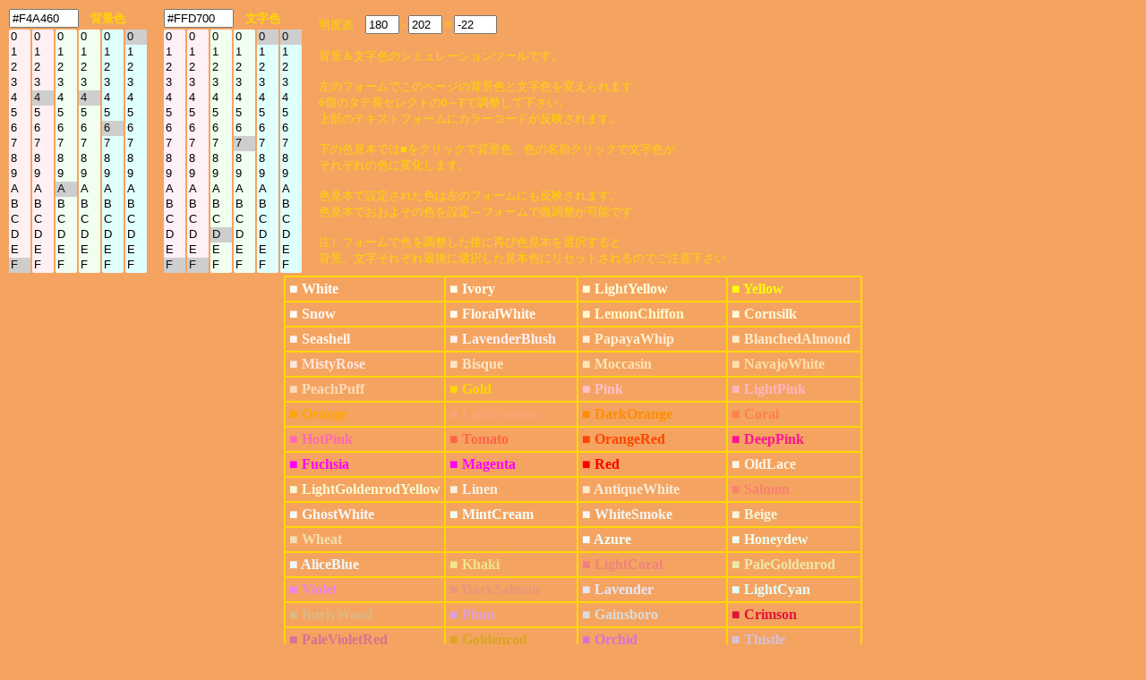

--- FILE ---
content_type: text/html; charset=UTF-8
request_url: https://half-a.net/labo/colors.php?biro=F4A460&tiro=FFD700
body_size: 4583
content:
<!DOCTYPE html>
<html lang="ja">
<head>
<meta charset="UTF-8">
<META NAME="copyright" CONTENT="eiri kagami">
<title>カラーシミュレーター</title>
<script  type="text/javascript">
function setCol(num) { 
    var r1 = document.colorbar.elements["R1"+num].value;
    var r2 = document.colorbar.elements["R2"+num].value;
    var g1 = document.colorbar.elements["G1"+num].value;
    var g2 = document.colorbar.elements["G2"+num].value;
    var b1 = document.colorbar.elements["B1"+num].value;
    var b2 = document.colorbar.elements["B2"+num].value;

    var kr = eval("0x"+r1+r2);
    var kb = eval("0x"+b1+b2);
    var kg = eval("0x"+g1+g2);
    var kr2 = kr.toString(10);
    var kb2 = kb.toString(10);
    var kg2 = kg.toString(10);
    var k = parseInt(((kr2*299)+(kg2*587)+(kb2*114))/1000);

    if(num==0){
    document.body.style.backgroundColor = "#" + r1 + r2 + g1 + g2+ b1 + b2;
    document.colorbar.elements["colordata"+num].value  = "#" + r1 + r2 + g1 + g2+ b1 + b2;
    document.colorbar.elements["meidodata"+num].value  =  k;
    }
    if(num==1){
    document.body.style.color = "#" + r1 + r2 + g1 + g2+ b1 + b2;
    document.colorbar.elements["colordata"+num].value  = "#" + r1 + r2 + g1 + g2+ b1 + b2;
    document.colorbar.elements["meidodata"+num].value  =  k;
    }
    document.colorbar.elements["meidosa"].value = eval(document.colorbar.elements["meidodata0"].value)-eval(document.colorbar.elements["meidodata1"].value);
}
</script>
<style type="text/css">
A{text-decoration:none;}
A:link { color:#000090;}
A:visited { color:#000090;}
A:active { color:#000090;}
A:hover { color:#000090;boeder:1 solid #99eeff;position:relative;top:1px;left:1px} 
select{width:24px;border:0 solid #ffffff;overflow-y: auto;}
</style>
</head>

<BODY BGCOLOR="#F4A460" text="#FFD700" LINK="#0000a0" VLINK="#0000a0">
<FORM NAME=colorbar>
<TABLE STYLE="font-size:10pt" cellpadding=0><TR>
<TD COLSPAN=6><INPUT TYPE="text" ID="colordata0" STYLE="width:70px" OnFocus="this.select()" readonly VALUE=#F4A460>　<B>背景色</B></TD>
<TD width=15>　</TD>
<TD COLSPAN=6><INPUT TYPE="text" ID="colordata1" STYLE="width:70px" OnFocus="this.select()" readonly VALUE=#FFD700>　<B>文字色</B></TD>
<TD ROWSPAN=2 width=15>　</TD><TD ROWSPAN=2>
明度差　<INPUT TYPE="text" ID="meidodata0" STYLE="width:30px" readonly VALUE="180"> -
<INPUT TYPE="text" ID="meidodata1" STYLE="width:30px" readonly VALUE="202"> =
<INPUT TYPE="text" ID="meidosa" STYLE="width:40px" readonly VALUE="-22">
<BR>
<BR>
背景＆文字色のシミュレーションツールです。<BR>
<BR>
左のフォームでこのページの背景色と文字色を変えられます<BR>
6個のタテ長セレクトの0～Fで調整して下さい。<BR>
上部のテキストフォームにカラーコードが反映されます。<BR>
<BR>
下の色見本では■をクリックで背景色、色の名前クリックで文字色が<BR>
それぞれの色に変化します。<BR>
<BR>
色見本で設定された色は左のフォームにも反映されます。<BR>
色見本でおおよその色を設定→フォームで微調整が可能です<BR>
<BR>
注）フォームで色を調整した後に再び色見本を選択すると<BR>
背景、文字それぞれ最後に選択した見本色にリセットされるのでご注意下さい
</TD></TR>
<TR><TD>
<SELECT SIZE="16" ONCHANGE="setCol(0)" STYLE="background-color:#fff0f5" NAME="R10"><OPTION VALUE=0>0</OPTION><OPTION VALUE=1>1</OPTION><OPTION VALUE=2>2</OPTION><OPTION VALUE=3>3</OPTION><OPTION VALUE=4>4</OPTION><OPTION VALUE=5>5</OPTION><OPTION VALUE=6>6</OPTION><OPTION VALUE=7>7</OPTION><OPTION VALUE=8>8</OPTION><OPTION VALUE=9>9</OPTION><OPTION VALUE=A>A</OPTION><OPTION VALUE=B>B</OPTION><OPTION VALUE=C>C</OPTION><OPTION VALUE=D>D</OPTION><OPTION VALUE=E>E</OPTION><OPTION VALUE=F SELECTED>F</OPTION></SELECT></TD><TD><SELECT SIZE="16" ONCHANGE="setCol(0)" STYLE="background-color:#fff0f5" NAME="R20"><OPTION VALUE=0>0</OPTION><OPTION VALUE=1>1</OPTION><OPTION VALUE=2>2</OPTION><OPTION VALUE=3>3</OPTION><OPTION VALUE=4 SELECTED>4</OPTION><OPTION VALUE=5>5</OPTION><OPTION VALUE=6>6</OPTION><OPTION VALUE=7>7</OPTION><OPTION VALUE=8>8</OPTION><OPTION VALUE=9>9</OPTION><OPTION VALUE=A>A</OPTION><OPTION VALUE=B>B</OPTION><OPTION VALUE=C>C</OPTION><OPTION VALUE=D>D</OPTION><OPTION VALUE=E>E</OPTION><OPTION VALUE=F>F</OPTION></SELECT></TD><TD><SELECT SIZE="16" ONCHANGE="setCol(0)" STYLE="background-color:#f0fff0" NAME="G10"><OPTION VALUE=0>0</OPTION><OPTION VALUE=1>1</OPTION><OPTION VALUE=2>2</OPTION><OPTION VALUE=3>3</OPTION><OPTION VALUE=4>4</OPTION><OPTION VALUE=5>5</OPTION><OPTION VALUE=6>6</OPTION><OPTION VALUE=7>7</OPTION><OPTION VALUE=8>8</OPTION><OPTION VALUE=9>9</OPTION><OPTION VALUE=A SELECTED>A</OPTION><OPTION VALUE=B>B</OPTION><OPTION VALUE=C>C</OPTION><OPTION VALUE=D>D</OPTION><OPTION VALUE=E>E</OPTION><OPTION VALUE=F>F</OPTION></SELECT></TD><TD><SELECT SIZE="16" ONCHANGE="setCol(0)" STYLE="background-color:#f0fff0" NAME="G20"><OPTION VALUE=0>0</OPTION><OPTION VALUE=1>1</OPTION><OPTION VALUE=2>2</OPTION><OPTION VALUE=3>3</OPTION><OPTION VALUE=4 SELECTED>4</OPTION><OPTION VALUE=5>5</OPTION><OPTION VALUE=6>6</OPTION><OPTION VALUE=7>7</OPTION><OPTION VALUE=8>8</OPTION><OPTION VALUE=9>9</OPTION><OPTION VALUE=A>A</OPTION><OPTION VALUE=B>B</OPTION><OPTION VALUE=C>C</OPTION><OPTION VALUE=D>D</OPTION><OPTION VALUE=E>E</OPTION><OPTION VALUE=F>F</OPTION></SELECT></TD><TD><SELECT SIZE="16" ONCHANGE="setCol(0)" STYLE="background-color:#e0ffff" NAME="B10"><OPTION VALUE=0>0</OPTION><OPTION VALUE=1>1</OPTION><OPTION VALUE=2>2</OPTION><OPTION VALUE=3>3</OPTION><OPTION VALUE=4>4</OPTION><OPTION VALUE=5>5</OPTION><OPTION VALUE=6 SELECTED>6</OPTION><OPTION VALUE=7>7</OPTION><OPTION VALUE=8>8</OPTION><OPTION VALUE=9>9</OPTION><OPTION VALUE=A>A</OPTION><OPTION VALUE=B>B</OPTION><OPTION VALUE=C>C</OPTION><OPTION VALUE=D>D</OPTION><OPTION VALUE=E>E</OPTION><OPTION VALUE=F>F</OPTION></SELECT></TD><TD><SELECT SIZE="16" ONCHANGE="setCol(0)" STYLE="background-color:#e0ffff" NAME="B20"><OPTION VALUE=0 SELECTED>0</OPTION><OPTION VALUE=1>1</OPTION><OPTION VALUE=2>2</OPTION><OPTION VALUE=3>3</OPTION><OPTION VALUE=4>4</OPTION><OPTION VALUE=5>5</OPTION><OPTION VALUE=6>6</OPTION><OPTION VALUE=7>7</OPTION><OPTION VALUE=8>8</OPTION><OPTION VALUE=9>9</OPTION><OPTION VALUE=A>A</OPTION><OPTION VALUE=B>B</OPTION><OPTION VALUE=C>C</OPTION><OPTION VALUE=D>D</OPTION><OPTION VALUE=E>E</OPTION><OPTION VALUE=F>F</OPTION></SELECT></TD><TD>　</TD><TD><SELECT SIZE="16" ONCHANGE="setCol(1)" STYLE="background-color:#fff0f5" NAME="R11"><OPTION VALUE=0>0</OPTION><OPTION VALUE=1>1</OPTION><OPTION VALUE=2>2</OPTION><OPTION VALUE=3>3</OPTION><OPTION VALUE=4>4</OPTION><OPTION VALUE=5>5</OPTION><OPTION VALUE=6>6</OPTION><OPTION VALUE=7>7</OPTION><OPTION VALUE=8>8</OPTION><OPTION VALUE=9>9</OPTION><OPTION VALUE=A>A</OPTION><OPTION VALUE=B>B</OPTION><OPTION VALUE=C>C</OPTION><OPTION VALUE=D>D</OPTION><OPTION VALUE=E>E</OPTION><OPTION VALUE=F SELECTED>F</OPTION></SELECT></TD><TD><SELECT SIZE="16" ONCHANGE="setCol(1)" STYLE="background-color:#fff0f5" NAME="R21"><OPTION VALUE=0>0</OPTION><OPTION VALUE=1>1</OPTION><OPTION VALUE=2>2</OPTION><OPTION VALUE=3>3</OPTION><OPTION VALUE=4>4</OPTION><OPTION VALUE=5>5</OPTION><OPTION VALUE=6>6</OPTION><OPTION VALUE=7>7</OPTION><OPTION VALUE=8>8</OPTION><OPTION VALUE=9>9</OPTION><OPTION VALUE=A>A</OPTION><OPTION VALUE=B>B</OPTION><OPTION VALUE=C>C</OPTION><OPTION VALUE=D>D</OPTION><OPTION VALUE=E>E</OPTION><OPTION VALUE=F SELECTED>F</OPTION></SELECT></TD><TD><SELECT SIZE="16" ONCHANGE="setCol(1)" STYLE="background-color:#f0fff0" NAME="G11"><OPTION VALUE=0>0</OPTION><OPTION VALUE=1>1</OPTION><OPTION VALUE=2>2</OPTION><OPTION VALUE=3>3</OPTION><OPTION VALUE=4>4</OPTION><OPTION VALUE=5>5</OPTION><OPTION VALUE=6>6</OPTION><OPTION VALUE=7>7</OPTION><OPTION VALUE=8>8</OPTION><OPTION VALUE=9>9</OPTION><OPTION VALUE=A>A</OPTION><OPTION VALUE=B>B</OPTION><OPTION VALUE=C>C</OPTION><OPTION VALUE=D SELECTED>D</OPTION><OPTION VALUE=E>E</OPTION><OPTION VALUE=F>F</OPTION></SELECT></TD><TD><SELECT SIZE="16" ONCHANGE="setCol(1)" STYLE="background-color:#f0fff0" NAME="G21"><OPTION VALUE=0>0</OPTION><OPTION VALUE=1>1</OPTION><OPTION VALUE=2>2</OPTION><OPTION VALUE=3>3</OPTION><OPTION VALUE=4>4</OPTION><OPTION VALUE=5>5</OPTION><OPTION VALUE=6>6</OPTION><OPTION VALUE=7 SELECTED>7</OPTION><OPTION VALUE=8>8</OPTION><OPTION VALUE=9>9</OPTION><OPTION VALUE=A>A</OPTION><OPTION VALUE=B>B</OPTION><OPTION VALUE=C>C</OPTION><OPTION VALUE=D>D</OPTION><OPTION VALUE=E>E</OPTION><OPTION VALUE=F>F</OPTION></SELECT></TD><TD><SELECT SIZE="16" ONCHANGE="setCol(1)" STYLE="background-color:#e0ffff" NAME="B11"><OPTION VALUE=0 SELECTED>0</OPTION><OPTION VALUE=1>1</OPTION><OPTION VALUE=2>2</OPTION><OPTION VALUE=3>3</OPTION><OPTION VALUE=4>4</OPTION><OPTION VALUE=5>5</OPTION><OPTION VALUE=6>6</OPTION><OPTION VALUE=7>7</OPTION><OPTION VALUE=8>8</OPTION><OPTION VALUE=9>9</OPTION><OPTION VALUE=A>A</OPTION><OPTION VALUE=B>B</OPTION><OPTION VALUE=C>C</OPTION><OPTION VALUE=D>D</OPTION><OPTION VALUE=E>E</OPTION><OPTION VALUE=F>F</OPTION></SELECT></TD><TD><SELECT SIZE="16" ONCHANGE="setCol(1)" STYLE="background-color:#e0ffff" NAME="B21"><OPTION VALUE=0 SELECTED>0</OPTION><OPTION VALUE=1>1</OPTION><OPTION VALUE=2>2</OPTION><OPTION VALUE=3>3</OPTION><OPTION VALUE=4>4</OPTION><OPTION VALUE=5>5</OPTION><OPTION VALUE=6>6</OPTION><OPTION VALUE=7>7</OPTION><OPTION VALUE=8>8</OPTION><OPTION VALUE=9>9</OPTION><OPTION VALUE=A>A</OPTION><OPTION VALUE=B>B</OPTION><OPTION VALUE=C>C</OPTION><OPTION VALUE=D>D</OPTION><OPTION VALUE=E>E</OPTION><OPTION VALUE=F>F</OPTION></SELECT></TD></tr></TABLE></form><TABLE BORDER=1 CELLPADDING=4 CELLSPACING=0 align=center STYLE="font-weight:bold" bordercolor=#FFD700><TR><TD><A HREF="colors.php?biro=FFFFFF&tiro=FFD700"><FONT COLOR="#FFFFFF">■</FONT></A> <A HREF="colors.php?biro=F4A460&tiro=FFFFFF"><FONT COLOR="#FFFFFF">White</FONT></A></TD>
<TD><A HREF="colors.php?biro=FFFFF0&tiro=FFD700"><FONT COLOR="#FFFFF0">■</FONT></A> <A HREF="colors.php?biro=F4A460&tiro=FFFFF0"><FONT COLOR="#FFFFF0">Ivory</FONT></A></TD>
<TD><A HREF="colors.php?biro=FFFFE0&tiro=FFD700"><FONT COLOR="#FFFFE0">■</FONT></A> <A HREF="colors.php?biro=F4A460&tiro=FFFFE0"><FONT COLOR="#FFFFE0">LightYellow</FONT></A></TD>
<TD><A HREF="colors.php?biro=FFFF00&tiro=FFD700"><FONT COLOR="#FFFF00">■</FONT></A> <A HREF="colors.php?biro=F4A460&tiro=FFFF00"><FONT COLOR="#FFFF00">Yellow</FONT></A></TD>
</TR><TR><TD><A HREF="colors.php?biro=FFFAFA&tiro=FFD700"><FONT COLOR="#FFFAFA">■</FONT></A> <A HREF="colors.php?biro=F4A460&tiro=FFFAFA"><FONT COLOR="#FFFAFA">Snow</FONT></A></TD>
<TD><A HREF="colors.php?biro=FFFAF0&tiro=FFD700"><FONT COLOR="#FFFAF0">■</FONT></A> <A HREF="colors.php?biro=F4A460&tiro=FFFAF0"><FONT COLOR="#FFFAF0">FloralWhite</FONT></A></TD>
<TD><A HREF="colors.php?biro=FFFACD&tiro=FFD700"><FONT COLOR="#FFFACD">■</FONT></A> <A HREF="colors.php?biro=F4A460&tiro=FFFACD"><FONT COLOR="#FFFACD">LemonChiffon</FONT></A></TD>
<TD><A HREF="colors.php?biro=FFF8DC&tiro=FFD700"><FONT COLOR="#FFF8DC">■</FONT></A> <A HREF="colors.php?biro=F4A460&tiro=FFF8DC"><FONT COLOR="#FFF8DC">Cornsilk</FONT></A></TD>
</TR><TR><TD><A HREF="colors.php?biro=FFF5EE&tiro=FFD700"><FONT COLOR="#FFF5EE">■</FONT></A> <A HREF="colors.php?biro=F4A460&tiro=FFF5EE"><FONT COLOR="#FFF5EE">Seashell</FONT></A></TD>
<TD><A HREF="colors.php?biro=FFF0F5&tiro=FFD700"><FONT COLOR="#FFF0F5">■</FONT></A> <A HREF="colors.php?biro=F4A460&tiro=FFF0F5"><FONT COLOR="#FFF0F5">LavenderBlush</FONT></A></TD>
<TD><A HREF="colors.php?biro=FFEFD5&tiro=FFD700"><FONT COLOR="#FFEFD5">■</FONT></A> <A HREF="colors.php?biro=F4A460&tiro=FFEFD5"><FONT COLOR="#FFEFD5">PapayaWhip</FONT></A></TD>
<TD><A HREF="colors.php?biro=FFEBCD&tiro=FFD700"><FONT COLOR="#FFEBCD">■</FONT></A> <A HREF="colors.php?biro=F4A460&tiro=FFEBCD"><FONT COLOR="#FFEBCD">BlanchedAlmond</FONT></A></TD>
</TR><TR><TD><A HREF="colors.php?biro=FFE4E1&tiro=FFD700"><FONT COLOR="#FFE4E1">■</FONT></A> <A HREF="colors.php?biro=F4A460&tiro=FFE4E1"><FONT COLOR="#FFE4E1">MistyRose</FONT></A></TD>
<TD><A HREF="colors.php?biro=FFE4C4&tiro=FFD700"><FONT COLOR="#FFE4C4">■</FONT></A> <A HREF="colors.php?biro=F4A460&tiro=FFE4C4"><FONT COLOR="#FFE4C4">Bisque</FONT></A></TD>
<TD><A HREF="colors.php?biro=FFE4B5&tiro=FFD700"><FONT COLOR="#FFE4B5">■</FONT></A> <A HREF="colors.php?biro=F4A460&tiro=FFE4B5"><FONT COLOR="#FFE4B5">Moccasin</FONT></A></TD>
<TD><A HREF="colors.php?biro=FFDEAD&tiro=FFD700"><FONT COLOR="#FFDEAD">■</FONT></A> <A HREF="colors.php?biro=F4A460&tiro=FFDEAD"><FONT COLOR="#FFDEAD">NavajoWhite</FONT></A></TD>
</TR><TR><TD><A HREF="colors.php?biro=FFDAB9&tiro=FFD700"><FONT COLOR="#FFDAB9">■</FONT></A> <A HREF="colors.php?biro=F4A460&tiro=FFDAB9"><FONT COLOR="#FFDAB9">PeachPuff</FONT></A></TD>
<TD><A HREF="colors.php?biro=FFD700&tiro=FFD700"><FONT COLOR="#FFD700">■</FONT></A> <A HREF="colors.php?biro=F4A460&tiro=FFD700"><FONT COLOR="#FFD700">Gold</FONT></A></TD>
<TD><A HREF="colors.php?biro=FFC0CB&tiro=FFD700"><FONT COLOR="#FFC0CB">■</FONT></A> <A HREF="colors.php?biro=F4A460&tiro=FFC0CB"><FONT COLOR="#FFC0CB">Pink</FONT></A></TD>
<TD><A HREF="colors.php?biro=FFB6C1&tiro=FFD700"><FONT COLOR="#FFB6C1">■</FONT></A> <A HREF="colors.php?biro=F4A460&tiro=FFB6C1"><FONT COLOR="#FFB6C1">LightPink</FONT></A></TD>
</TR><TR><TD><A HREF="colors.php?biro=FFA500&tiro=FFD700"><FONT COLOR="#FFA500">■</FONT></A> <A HREF="colors.php?biro=F4A460&tiro=FFA500"><FONT COLOR="#FFA500">Orange</FONT></A></TD>
<TD><A HREF="colors.php?biro=FFA07A&tiro=FFD700"><FONT COLOR="#FFA07A">■</FONT></A> <A HREF="colors.php?biro=F4A460&tiro=FFA07A"><FONT COLOR="#FFA07A">LightSalmon</FONT></A></TD>
<TD><A HREF="colors.php?biro=FF8C00&tiro=FFD700"><FONT COLOR="#FF8C00">■</FONT></A> <A HREF="colors.php?biro=F4A460&tiro=FF8C00"><FONT COLOR="#FF8C00">DarkOrange</FONT></A></TD>
<TD><A HREF="colors.php?biro=FF7F50&tiro=FFD700"><FONT COLOR="#FF7F50">■</FONT></A> <A HREF="colors.php?biro=F4A460&tiro=FF7F50"><FONT COLOR="#FF7F50">Coral</FONT></A></TD>
</TR><TR><TD><A HREF="colors.php?biro=FF69B4&tiro=FFD700"><FONT COLOR="#FF69B4">■</FONT></A> <A HREF="colors.php?biro=F4A460&tiro=FF69B4"><FONT COLOR="#FF69B4">HotPink</FONT></A></TD>
<TD><A HREF="colors.php?biro=FF6347&tiro=FFD700"><FONT COLOR="#FF6347">■</FONT></A> <A HREF="colors.php?biro=F4A460&tiro=FF6347"><FONT COLOR="#FF6347">Tomato</FONT></A></TD>
<TD><A HREF="colors.php?biro=FF4500&tiro=FFD700"><FONT COLOR="#FF4500">■</FONT></A> <A HREF="colors.php?biro=F4A460&tiro=FF4500"><FONT COLOR="#FF4500">OrangeRed</FONT></A></TD>
<TD><A HREF="colors.php?biro=FF1493&tiro=FFD700"><FONT COLOR="#FF1493">■</FONT></A> <A HREF="colors.php?biro=F4A460&tiro=FF1493"><FONT COLOR="#FF1493">DeepPink</FONT></A></TD>
</TR><TR><TD><A HREF="colors.php?biro=FF00FF&tiro=FFD700"><FONT COLOR="#FF00FF">■</FONT></A> <A HREF="colors.php?biro=F4A460&tiro=FF00FF"><FONT COLOR="#FF00FF">Fuchsia</FONT></A></TD>
<TD><A HREF="colors.php?biro=FF00FF&tiro=FFD700"><FONT COLOR="#FF00FF">■</FONT></A> <A HREF="colors.php?biro=F4A460&tiro=FF00FF"><FONT COLOR="#FF00FF">Magenta</FONT></A></TD>
<TD><A HREF="colors.php?biro=FF0000&tiro=FFD700"><FONT COLOR="#FF0000">■</FONT></A> <A HREF="colors.php?biro=F4A460&tiro=FF0000"><FONT COLOR="#FF0000">Red</FONT></A></TD>
<TD><A HREF="colors.php?biro=FDF5E6&tiro=FFD700"><FONT COLOR="#FDF5E6">■</FONT></A> <A HREF="colors.php?biro=F4A460&tiro=FDF5E6"><FONT COLOR="#FDF5E6">OldLace</FONT></A></TD>
</TR><TR><TD><A HREF="colors.php?biro=FAFAD2&tiro=FFD700"><FONT COLOR="#FAFAD2">■</FONT></A> <A HREF="colors.php?biro=F4A460&tiro=FAFAD2"><FONT COLOR="#FAFAD2">LightGoldenrodYellow</FONT></A></TD>
<TD><A HREF="colors.php?biro=FAF0E6&tiro=FFD700"><FONT COLOR="#FAF0E6">■</FONT></A> <A HREF="colors.php?biro=F4A460&tiro=FAF0E6"><FONT COLOR="#FAF0E6">Linen</FONT></A></TD>
<TD><A HREF="colors.php?biro=FAEBD7&tiro=FFD700"><FONT COLOR="#FAEBD7">■</FONT></A> <A HREF="colors.php?biro=F4A460&tiro=FAEBD7"><FONT COLOR="#FAEBD7">AntiqueWhite</FONT></A></TD>
<TD><A HREF="colors.php?biro=FA8072&tiro=FFD700"><FONT COLOR="#FA8072">■</FONT></A> <A HREF="colors.php?biro=F4A460&tiro=FA8072"><FONT COLOR="#FA8072">Salmon</FONT></A></TD>
</TR><TR><TD><A HREF="colors.php?biro=F8F8FF&tiro=FFD700"><FONT COLOR="#F8F8FF">■</FONT></A> <A HREF="colors.php?biro=F4A460&tiro=F8F8FF"><FONT COLOR="#F8F8FF">GhostWhite</FONT></A></TD>
<TD><A HREF="colors.php?biro=F5FFFA&tiro=FFD700"><FONT COLOR="#F5FFFA">■</FONT></A> <A HREF="colors.php?biro=F4A460&tiro=F5FFFA"><FONT COLOR="#F5FFFA">MintCream</FONT></A></TD>
<TD><A HREF="colors.php?biro=F5F5F5&tiro=FFD700"><FONT COLOR="#F5F5F5">■</FONT></A> <A HREF="colors.php?biro=F4A460&tiro=F5F5F5"><FONT COLOR="#F5F5F5">WhiteSmoke</FONT></A></TD>
<TD><A HREF="colors.php?biro=F5F5DC&tiro=FFD700"><FONT COLOR="#F5F5DC">■</FONT></A> <A HREF="colors.php?biro=F4A460&tiro=F5F5DC"><FONT COLOR="#F5F5DC">Beige</FONT></A></TD>
</TR><TR><TD><A HREF="colors.php?biro=F5DEB3&tiro=FFD700"><FONT COLOR="#F5DEB3">■</FONT></A> <A HREF="colors.php?biro=F4A460&tiro=F5DEB3"><FONT COLOR="#F5DEB3">Wheat</FONT></A></TD>
<TD><A HREF="colors.php?biro=F4A460&tiro=FFD700"><FONT COLOR="#F4A460">■</FONT></A> <A HREF="colors.php?biro=F4A460&tiro=F4A460"><FONT COLOR="#F4A460">SandyBrown</FONT></A></TD>
<TD><A HREF="colors.php?biro=F0FFFF&tiro=FFD700"><FONT COLOR="#F0FFFF">■</FONT></A> <A HREF="colors.php?biro=F4A460&tiro=F0FFFF"><FONT COLOR="#F0FFFF">Azure</FONT></A></TD>
<TD><A HREF="colors.php?biro=F0FFF0&tiro=FFD700"><FONT COLOR="#F0FFF0">■</FONT></A> <A HREF="colors.php?biro=F4A460&tiro=F0FFF0"><FONT COLOR="#F0FFF0">Honeydew</FONT></A></TD>
</TR><TR><TD><A HREF="colors.php?biro=F0F8FF&tiro=FFD700"><FONT COLOR="#F0F8FF">■</FONT></A> <A HREF="colors.php?biro=F4A460&tiro=F0F8FF"><FONT COLOR="#F0F8FF">AliceBlue</FONT></A></TD>
<TD><A HREF="colors.php?biro=F0E68C&tiro=FFD700"><FONT COLOR="#F0E68C">■</FONT></A> <A HREF="colors.php?biro=F4A460&tiro=F0E68C"><FONT COLOR="#F0E68C">Khaki</FONT></A></TD>
<TD><A HREF="colors.php?biro=F08080&tiro=FFD700"><FONT COLOR="#F08080">■</FONT></A> <A HREF="colors.php?biro=F4A460&tiro=F08080"><FONT COLOR="#F08080">LightCoral</FONT></A></TD>
<TD><A HREF="colors.php?biro=EEE8AA&tiro=FFD700"><FONT COLOR="#EEE8AA">■</FONT></A> <A HREF="colors.php?biro=F4A460&tiro=EEE8AA"><FONT COLOR="#EEE8AA">PaleGoldenrod</FONT></A></TD>
</TR><TR><TD><A HREF="colors.php?biro=EE82EE&tiro=FFD700"><FONT COLOR="#EE82EE">■</FONT></A> <A HREF="colors.php?biro=F4A460&tiro=EE82EE"><FONT COLOR="#EE82EE">Violet</FONT></A></TD>
<TD><A HREF="colors.php?biro=E9967A&tiro=FFD700"><FONT COLOR="#E9967A">■</FONT></A> <A HREF="colors.php?biro=F4A460&tiro=E9967A"><FONT COLOR="#E9967A">DarkSalmon</FONT></A></TD>
<TD><A HREF="colors.php?biro=E6E6FA&tiro=FFD700"><FONT COLOR="#E6E6FA">■</FONT></A> <A HREF="colors.php?biro=F4A460&tiro=E6E6FA"><FONT COLOR="#E6E6FA">Lavender</FONT></A></TD>
<TD><A HREF="colors.php?biro=E0FFFF&tiro=FFD700"><FONT COLOR="#E0FFFF">■</FONT></A> <A HREF="colors.php?biro=F4A460&tiro=E0FFFF"><FONT COLOR="#E0FFFF">LightCyan</FONT></A></TD>
</TR><TR><TD><A HREF="colors.php?biro=DEB887&tiro=FFD700"><FONT COLOR="#DEB887">■</FONT></A> <A HREF="colors.php?biro=F4A460&tiro=DEB887"><FONT COLOR="#DEB887">BurlyWood</FONT></A></TD>
<TD><A HREF="colors.php?biro=DDA0DD&tiro=FFD700"><FONT COLOR="#DDA0DD">■</FONT></A> <A HREF="colors.php?biro=F4A460&tiro=DDA0DD"><FONT COLOR="#DDA0DD">Plum</FONT></A></TD>
<TD><A HREF="colors.php?biro=DCDCDC&tiro=FFD700"><FONT COLOR="#DCDCDC">■</FONT></A> <A HREF="colors.php?biro=F4A460&tiro=DCDCDC"><FONT COLOR="#DCDCDC">Gainsboro</FONT></A></TD>
<TD><A HREF="colors.php?biro=DC143C&tiro=FFD700"><FONT COLOR="#DC143C">■</FONT></A> <A HREF="colors.php?biro=F4A460&tiro=DC143C"><FONT COLOR="#DC143C">Crimson</FONT></A></TD>
</TR><TR><TD><A HREF="colors.php?biro=DB7093&tiro=FFD700"><FONT COLOR="#DB7093">■</FONT></A> <A HREF="colors.php?biro=F4A460&tiro=DB7093"><FONT COLOR="#DB7093">PaleVioletRed</FONT></A></TD>
<TD><A HREF="colors.php?biro=DAA520&tiro=FFD700"><FONT COLOR="#DAA520">■</FONT></A> <A HREF="colors.php?biro=F4A460&tiro=DAA520"><FONT COLOR="#DAA520">Goldenrod</FONT></A></TD>
<TD><A HREF="colors.php?biro=DA70D6&tiro=FFD700"><FONT COLOR="#DA70D6">■</FONT></A> <A HREF="colors.php?biro=F4A460&tiro=DA70D6"><FONT COLOR="#DA70D6">Orchid</FONT></A></TD>
<TD><A HREF="colors.php?biro=D8BFD8&tiro=FFD700"><FONT COLOR="#D8BFD8">■</FONT></A> <A HREF="colors.php?biro=F4A460&tiro=D8BFD8"><FONT COLOR="#D8BFD8">Thistle</FONT></A></TD>
</TR><TR><TD><A HREF="colors.php?biro=D3D3D3&tiro=FFD700"><FONT COLOR="#D3D3D3">■</FONT></A> <A HREF="colors.php?biro=F4A460&tiro=D3D3D3"><FONT COLOR="#D3D3D3">LightGrey</FONT></A></TD>
<TD><A HREF="colors.php?biro=D2B48C&tiro=FFD700"><FONT COLOR="#D2B48C">■</FONT></A> <A HREF="colors.php?biro=F4A460&tiro=D2B48C"><FONT COLOR="#D2B48C">Tan</FONT></A></TD>
<TD><A HREF="colors.php?biro=D2691E&tiro=FFD700"><FONT COLOR="#D2691E">■</FONT></A> <A HREF="colors.php?biro=F4A460&tiro=D2691E"><FONT COLOR="#D2691E">Chocolate</FONT></A></TD>
<TD><A HREF="colors.php?biro=CD853F&tiro=FFD700"><FONT COLOR="#CD853F">■</FONT></A> <A HREF="colors.php?biro=F4A460&tiro=CD853F"><FONT COLOR="#CD853F">Peru</FONT></A></TD>
</TR><TR><TD><A HREF="colors.php?biro=CD5C5C&tiro=FFD700"><FONT COLOR="#CD5C5C">■</FONT></A> <A HREF="colors.php?biro=F4A460&tiro=CD5C5C"><FONT COLOR="#CD5C5C">IndianRed</FONT></A></TD>
<TD><A HREF="colors.php?biro=C71585&tiro=FFD700"><FONT COLOR="#C71585">■</FONT></A> <A HREF="colors.php?biro=F4A460&tiro=C71585"><FONT COLOR="#C71585">MediumVioletRed</FONT></A></TD>
<TD><A HREF="colors.php?biro=C0C0C0&tiro=FFD700"><FONT COLOR="#C0C0C0">■</FONT></A> <A HREF="colors.php?biro=F4A460&tiro=C0C0C0"><FONT COLOR="#C0C0C0">Silver</FONT></A></TD>
<TD><A HREF="colors.php?biro=BDB76B&tiro=FFD700"><FONT COLOR="#BDB76B">■</FONT></A> <A HREF="colors.php?biro=F4A460&tiro=BDB76B"><FONT COLOR="#BDB76B">DarkKhaki</FONT></A></TD>
</TR><TR><TD><A HREF="colors.php?biro=BC8F8F&tiro=FFD700"><FONT COLOR="#BC8F8F">■</FONT></A> <A HREF="colors.php?biro=F4A460&tiro=BC8F8F"><FONT COLOR="#BC8F8F">RosyBrown</FONT></A></TD>
<TD><A HREF="colors.php?biro=BA55D3&tiro=FFD700"><FONT COLOR="#BA55D3">■</FONT></A> <A HREF="colors.php?biro=F4A460&tiro=BA55D3"><FONT COLOR="#BA55D3">MediumOrchid</FONT></A></TD>
<TD><A HREF="colors.php?biro=B8860B&tiro=FFD700"><FONT COLOR="#B8860B">■</FONT></A> <A HREF="colors.php?biro=F4A460&tiro=B8860B"><FONT COLOR="#B8860B">DarkGoldenrod</FONT></A></TD>
<TD><A HREF="colors.php?biro=B22222&tiro=FFD700"><FONT COLOR="#B22222">■</FONT></A> <A HREF="colors.php?biro=F4A460&tiro=B22222"><FONT COLOR="#B22222">FireBrick</FONT></A></TD>
</TR><TR><TD><A HREF="colors.php?biro=B0E0E6&tiro=FFD700"><FONT COLOR="#B0E0E6">■</FONT></A> <A HREF="colors.php?biro=F4A460&tiro=B0E0E6"><FONT COLOR="#B0E0E6">PowderBlue</FONT></A></TD>
<TD><A HREF="colors.php?biro=B0C4DE&tiro=FFD700"><FONT COLOR="#B0C4DE">■</FONT></A> <A HREF="colors.php?biro=F4A460&tiro=B0C4DE"><FONT COLOR="#B0C4DE">LightSteelBlue</FONT></A></TD>
<TD><A HREF="colors.php?biro=AFEEEE&tiro=FFD700"><FONT COLOR="#AFEEEE">■</FONT></A> <A HREF="colors.php?biro=F4A460&tiro=AFEEEE"><FONT COLOR="#AFEEEE">PaleTurquoise</FONT></A></TD>
<TD><A HREF="colors.php?biro=ADFF2F&tiro=FFD700"><FONT COLOR="#ADFF2F">■</FONT></A> <A HREF="colors.php?biro=F4A460&tiro=ADFF2F"><FONT COLOR="#ADFF2F">GreenYellow</FONT></A></TD>
</TR><TR><TD><A HREF="colors.php?biro=ADD8E6&tiro=FFD700"><FONT COLOR="#ADD8E6">■</FONT></A> <A HREF="colors.php?biro=F4A460&tiro=ADD8E6"><FONT COLOR="#ADD8E6">LightBlue</FONT></A></TD>
<TD><A HREF="colors.php?biro=A9A9A9&tiro=FFD700"><FONT COLOR="#A9A9A9">■</FONT></A> <A HREF="colors.php?biro=F4A460&tiro=A9A9A9"><FONT COLOR="#A9A9A9">DarkGray</FONT></A></TD>
<TD><A HREF="colors.php?biro=A52A2A&tiro=FFD700"><FONT COLOR="#A52A2A">■</FONT></A> <A HREF="colors.php?biro=F4A460&tiro=A52A2A"><FONT COLOR="#A52A2A">Brown</FONT></A></TD>
<TD><A HREF="colors.php?biro=A0522D&tiro=FFD700"><FONT COLOR="#A0522D">■</FONT></A> <A HREF="colors.php?biro=F4A460&tiro=A0522D"><FONT COLOR="#A0522D">Sienna</FONT></A></TD>
</TR><TR><TD><A HREF="colors.php?biro=9ACD32&tiro=FFD700"><FONT COLOR="#9ACD32">■</FONT></A> <A HREF="colors.php?biro=F4A460&tiro=9ACD32"><FONT COLOR="#9ACD32">YellowGreen</FONT></A></TD>
<TD><A HREF="colors.php?biro=9932CC&tiro=FFD700"><FONT COLOR="#9932CC">■</FONT></A> <A HREF="colors.php?biro=F4A460&tiro=9932CC"><FONT COLOR="#9932CC">DarkOrchid</FONT></A></TD>
<TD><A HREF="colors.php?biro=98FB98&tiro=FFD700"><FONT COLOR="#98FB98">■</FONT></A> <A HREF="colors.php?biro=F4A460&tiro=98FB98"><FONT COLOR="#98FB98">PaleGreen</FONT></A></TD>
<TD><A HREF="colors.php?biro=9400D3&tiro=FFD700"><FONT COLOR="#9400D3">■</FONT></A> <A HREF="colors.php?biro=F4A460&tiro=9400D3"><FONT COLOR="#9400D3">DarkViolet</FONT></A></TD>
</TR><TR><TD><A HREF="colors.php?biro=9370DB&tiro=FFD700"><FONT COLOR="#9370DB">■</FONT></A> <A HREF="colors.php?biro=F4A460&tiro=9370DB"><FONT COLOR="#9370DB">MediumPurple</FONT></A></TD>
<TD><A HREF="colors.php?biro=90EE90&tiro=FFD700"><FONT COLOR="#90EE90">■</FONT></A> <A HREF="colors.php?biro=F4A460&tiro=90EE90"><FONT COLOR="#90EE90">LightGreen</FONT></A></TD>
<TD><A HREF="colors.php?biro=8FBC8F&tiro=FFD700"><FONT COLOR="#8FBC8F">■</FONT></A> <A HREF="colors.php?biro=F4A460&tiro=8FBC8F"><FONT COLOR="#8FBC8F">DarkSeaGreen</FONT></A></TD>
<TD><A HREF="colors.php?biro=8B4513&tiro=FFD700"><FONT COLOR="#8B4513">■</FONT></A> <A HREF="colors.php?biro=F4A460&tiro=8B4513"><FONT COLOR="#8B4513">SaddleBrown</FONT></A></TD>
</TR><TR><TD><A HREF="colors.php?biro=8B008B&tiro=FFD700"><FONT COLOR="#8B008B">■</FONT></A> <A HREF="colors.php?biro=F4A460&tiro=8B008B"><FONT COLOR="#8B008B">DarkMagenta</FONT></A></TD>
<TD><A HREF="colors.php?biro=8B0000&tiro=FFD700"><FONT COLOR="#8B0000">■</FONT></A> <A HREF="colors.php?biro=F4A460&tiro=8B0000"><FONT COLOR="#8B0000">DarkRed</FONT></A></TD>
<TD><A HREF="colors.php?biro=8A2BE2&tiro=FFD700"><FONT COLOR="#8A2BE2">■</FONT></A> <A HREF="colors.php?biro=F4A460&tiro=8A2BE2"><FONT COLOR="#8A2BE2">BlueViolet</FONT></A></TD>
<TD><A HREF="colors.php?biro=87CEFA&tiro=FFD700"><FONT COLOR="#87CEFA">■</FONT></A> <A HREF="colors.php?biro=F4A460&tiro=87CEFA"><FONT COLOR="#87CEFA">LightSkyBlue</FONT></A></TD>
</TR><TR><TD><A HREF="colors.php?biro=87CEEB&tiro=FFD700"><FONT COLOR="#87CEEB">■</FONT></A> <A HREF="colors.php?biro=F4A460&tiro=87CEEB"><FONT COLOR="#87CEEB">SkyBlue</FONT></A></TD>
<TD><A HREF="colors.php?biro=808080&tiro=FFD700"><FONT COLOR="#808080">■</FONT></A> <A HREF="colors.php?biro=F4A460&tiro=808080"><FONT COLOR="#808080">Gray</FONT></A></TD>
<TD><A HREF="colors.php?biro=808000&tiro=FFD700"><FONT COLOR="#808000">■</FONT></A> <A HREF="colors.php?biro=F4A460&tiro=808000"><FONT COLOR="#808000">Olive</FONT></A></TD>
<TD><A HREF="colors.php?biro=800080&tiro=FFD700"><FONT COLOR="#800080">■</FONT></A> <A HREF="colors.php?biro=F4A460&tiro=800080"><FONT COLOR="#800080">Purple</FONT></A></TD>
</TR><TR><TD><A HREF="colors.php?biro=800000&tiro=FFD700"><FONT COLOR="#800000">■</FONT></A> <A HREF="colors.php?biro=F4A460&tiro=800000"><FONT COLOR="#800000">Maroon</FONT></A></TD>
<TD><A HREF="colors.php?biro=7FFFD4&tiro=FFD700"><FONT COLOR="#7FFFD4">■</FONT></A> <A HREF="colors.php?biro=F4A460&tiro=7FFFD4"><FONT COLOR="#7FFFD4">Aquamarine</FONT></A></TD>
<TD><A HREF="colors.php?biro=7FFF00&tiro=FFD700"><FONT COLOR="#7FFF00">■</FONT></A> <A HREF="colors.php?biro=F4A460&tiro=7FFF00"><FONT COLOR="#7FFF00">Chartreuse</FONT></A></TD>
<TD><A HREF="colors.php?biro=7CFC00&tiro=FFD700"><FONT COLOR="#7CFC00">■</FONT></A> <A HREF="colors.php?biro=F4A460&tiro=7CFC00"><FONT COLOR="#7CFC00">LawnGreen</FONT></A></TD>
</TR><TR><TD><A HREF="colors.php?biro=7B68EE&tiro=FFD700"><FONT COLOR="#7B68EE">■</FONT></A> <A HREF="colors.php?biro=F4A460&tiro=7B68EE"><FONT COLOR="#7B68EE">MediumSlateBlue</FONT></A></TD>
<TD><A HREF="colors.php?biro=778899&tiro=FFD700"><FONT COLOR="#778899">■</FONT></A> <A HREF="colors.php?biro=F4A460&tiro=778899"><FONT COLOR="#778899">LightSlateGray</FONT></A></TD>
<TD><A HREF="colors.php?biro=708090&tiro=FFD700"><FONT COLOR="#708090">■</FONT></A> <A HREF="colors.php?biro=F4A460&tiro=708090"><FONT COLOR="#708090">SlateGray</FONT></A></TD>
<TD><A HREF="colors.php?biro=6B8E23&tiro=FFD700"><FONT COLOR="#6B8E23">■</FONT></A> <A HREF="colors.php?biro=F4A460&tiro=6B8E23"><FONT COLOR="#6B8E23">OliveDrab</FONT></A></TD>
</TR><TR><TD><A HREF="colors.php?biro=6A5ACD&tiro=FFD700"><FONT COLOR="#6A5ACD">■</FONT></A> <A HREF="colors.php?biro=F4A460&tiro=6A5ACD"><FONT COLOR="#6A5ACD">SlateBlue</FONT></A></TD>
<TD><A HREF="colors.php?biro=696969&tiro=FFD700"><FONT COLOR="#696969">■</FONT></A> <A HREF="colors.php?biro=F4A460&tiro=696969"><FONT COLOR="#696969">DimGray</FONT></A></TD>
<TD><A HREF="colors.php?biro=66CDAA&tiro=FFD700"><FONT COLOR="#66CDAA">■</FONT></A> <A HREF="colors.php?biro=F4A460&tiro=66CDAA"><FONT COLOR="#66CDAA">MediumAquamarine</FONT></A></TD>
<TD><A HREF="colors.php?biro=6495ED&tiro=FFD700"><FONT COLOR="#6495ED">■</FONT></A> <A HREF="colors.php?biro=F4A460&tiro=6495ED"><FONT COLOR="#6495ED">CornflowerBlue</FONT></A></TD>
</TR><TR><TD><A HREF="colors.php?biro=5F9EA0&tiro=FFD700"><FONT COLOR="#5F9EA0">■</FONT></A> <A HREF="colors.php?biro=F4A460&tiro=5F9EA0"><FONT COLOR="#5F9EA0">CadetBlue</FONT></A></TD>
<TD><A HREF="colors.php?biro=556B2F&tiro=FFD700"><FONT COLOR="#556B2F">■</FONT></A> <A HREF="colors.php?biro=F4A460&tiro=556B2F"><FONT COLOR="#556B2F">DarkOliveGreen</FONT></A></TD>
<TD><A HREF="colors.php?biro=4B0082&tiro=FFD700"><FONT COLOR="#4B0082">■</FONT></A> <A HREF="colors.php?biro=F4A460&tiro=4B0082"><FONT COLOR="#4B0082">Indigo</FONT></A></TD>
<TD><A HREF="colors.php?biro=48D1CC&tiro=FFD700"><FONT COLOR="#48D1CC">■</FONT></A> <A HREF="colors.php?biro=F4A460&tiro=48D1CC"><FONT COLOR="#48D1CC">MediumTurquoise</FONT></A></TD>
</TR><TR><TD><A HREF="colors.php?biro=483D8B&tiro=FFD700"><FONT COLOR="#483D8B">■</FONT></A> <A HREF="colors.php?biro=F4A460&tiro=483D8B"><FONT COLOR="#483D8B">DarkSlateBlue</FONT></A></TD>
<TD><A HREF="colors.php?biro=4682B4&tiro=FFD700"><FONT COLOR="#4682B4">■</FONT></A> <A HREF="colors.php?biro=F4A460&tiro=4682B4"><FONT COLOR="#4682B4">SteelBlue</FONT></A></TD>
<TD><A HREF="colors.php?biro=4169E1&tiro=FFD700"><FONT COLOR="#4169E1">■</FONT></A> <A HREF="colors.php?biro=F4A460&tiro=4169E1"><FONT COLOR="#4169E1">RoyalBlue</FONT></A></TD>
<TD><A HREF="colors.php?biro=40E0D0&tiro=FFD700"><FONT COLOR="#40E0D0">■</FONT></A> <A HREF="colors.php?biro=F4A460&tiro=40E0D0"><FONT COLOR="#40E0D0">Turquoise</FONT></A></TD>
</TR><TR><TD><A HREF="colors.php?biro=3CB371&tiro=FFD700"><FONT COLOR="#3CB371">■</FONT></A> <A HREF="colors.php?biro=F4A460&tiro=3CB371"><FONT COLOR="#3CB371">MediumSeaGreen</FONT></A></TD>
<TD><A HREF="colors.php?biro=32CD32&tiro=FFD700"><FONT COLOR="#32CD32">■</FONT></A> <A HREF="colors.php?biro=F4A460&tiro=32CD32"><FONT COLOR="#32CD32">LimeGreen</FONT></A></TD>
<TD><A HREF="colors.php?biro=2F4F4F&tiro=FFD700"><FONT COLOR="#2F4F4F">■</FONT></A> <A HREF="colors.php?biro=F4A460&tiro=2F4F4F"><FONT COLOR="#2F4F4F">DarkSlateGray</FONT></A></TD>
<TD><A HREF="colors.php?biro=2E8B57&tiro=FFD700"><FONT COLOR="#2E8B57">■</FONT></A> <A HREF="colors.php?biro=F4A460&tiro=2E8B57"><FONT COLOR="#2E8B57">SeaGreen</FONT></A></TD>
</TR><TR><TD><A HREF="colors.php?biro=228B22&tiro=FFD700"><FONT COLOR="#228B22">■</FONT></A> <A HREF="colors.php?biro=F4A460&tiro=228B22"><FONT COLOR="#228B22">ForestGreen</FONT></A></TD>
<TD><A HREF="colors.php?biro=20B2AA&tiro=FFD700"><FONT COLOR="#20B2AA">■</FONT></A> <A HREF="colors.php?biro=F4A460&tiro=20B2AA"><FONT COLOR="#20B2AA">LightSeaGreen</FONT></A></TD>
<TD><A HREF="colors.php?biro=1E90FF&tiro=FFD700"><FONT COLOR="#1E90FF">■</FONT></A> <A HREF="colors.php?biro=F4A460&tiro=1E90FF"><FONT COLOR="#1E90FF">DodgerBlue</FONT></A></TD>
<TD><A HREF="colors.php?biro=191970&tiro=FFD700"><FONT COLOR="#191970">■</FONT></A> <A HREF="colors.php?biro=F4A460&tiro=191970"><FONT COLOR="#191970">MidnightBlue</FONT></A></TD>
</TR><TR><TD><A HREF="colors.php?biro=00FFFF&tiro=FFD700"><FONT COLOR="#00FFFF">■</FONT></A> <A HREF="colors.php?biro=F4A460&tiro=00FFFF"><FONT COLOR="#00FFFF">Aqua</FONT></A></TD>
<TD><A HREF="colors.php?biro=00FFFF&tiro=FFD700"><FONT COLOR="#00FFFF">■</FONT></A> <A HREF="colors.php?biro=F4A460&tiro=00FFFF"><FONT COLOR="#00FFFF">Cyan</FONT></A></TD>
<TD><A HREF="colors.php?biro=00FF7F&tiro=FFD700"><FONT COLOR="#00FF7F">■</FONT></A> <A HREF="colors.php?biro=F4A460&tiro=00FF7F"><FONT COLOR="#00FF7F">SpringGreen</FONT></A></TD>
<TD><A HREF="colors.php?biro=00FF00&tiro=FFD700"><FONT COLOR="#00FF00">■</FONT></A> <A HREF="colors.php?biro=F4A460&tiro=00FF00"><FONT COLOR="#00FF00">Lime</FONT></A></TD>
</TR><TR><TD><A HREF="colors.php?biro=00FA9A&tiro=FFD700"><FONT COLOR="#00FA9A">■</FONT></A> <A HREF="colors.php?biro=F4A460&tiro=00FA9A"><FONT COLOR="#00FA9A">MediumSpringGreen</FONT></A></TD>
<TD><A HREF="colors.php?biro=00CED1&tiro=FFD700"><FONT COLOR="#00CED1">■</FONT></A> <A HREF="colors.php?biro=F4A460&tiro=00CED1"><FONT COLOR="#00CED1">DarkTurquoise</FONT></A></TD>
<TD><A HREF="colors.php?biro=00BFFF&tiro=FFD700"><FONT COLOR="#00BFFF">■</FONT></A> <A HREF="colors.php?biro=F4A460&tiro=00BFFF"><FONT COLOR="#00BFFF">DeepSkyBlue</FONT></A></TD>
<TD><A HREF="colors.php?biro=008B8B&tiro=FFD700"><FONT COLOR="#008B8B">■</FONT></A> <A HREF="colors.php?biro=F4A460&tiro=008B8B"><FONT COLOR="#008B8B">DarkCyan</FONT></A></TD>
</TR><TR><TD><A HREF="colors.php?biro=008080&tiro=FFD700"><FONT COLOR="#008080">■</FONT></A> <A HREF="colors.php?biro=F4A460&tiro=008080"><FONT COLOR="#008080">Teal</FONT></A></TD>
<TD><A HREF="colors.php?biro=008000&tiro=FFD700"><FONT COLOR="#008000">■</FONT></A> <A HREF="colors.php?biro=F4A460&tiro=008000"><FONT COLOR="#008000">Green</FONT></A></TD>
<TD><A HREF="colors.php?biro=006400&tiro=FFD700"><FONT COLOR="#006400">■</FONT></A> <A HREF="colors.php?biro=F4A460&tiro=006400"><FONT COLOR="#006400">DarkGreen</FONT></A></TD>
<TD><A HREF="colors.php?biro=0000FF&tiro=FFD700"><FONT COLOR="#0000FF">■</FONT></A> <A HREF="colors.php?biro=F4A460&tiro=0000FF"><FONT COLOR="#0000FF">Blue</FONT></A></TD>
</TR><TR><TD><A HREF="colors.php?biro=0000CD&tiro=FFD700"><FONT COLOR="#0000CD">■</FONT></A> <A HREF="colors.php?biro=F4A460&tiro=0000CD"><FONT COLOR="#0000CD">MediumBlue</FONT></A></TD>
<TD><A HREF="colors.php?biro=00008B&tiro=FFD700"><FONT COLOR="#00008B">■</FONT></A> <A HREF="colors.php?biro=F4A460&tiro=00008B"><FONT COLOR="#00008B">DarkBlue</FONT></A></TD>
<TD><A HREF="colors.php?biro=000080&tiro=FFD700"><FONT COLOR="#000080">■</FONT></A> <A HREF="colors.php?biro=F4A460&tiro=000080"><FONT COLOR="#000080">Navy</FONT></A></TD>
<TD><A HREF="colors.php?biro=000000&tiro=FFD700"><FONT COLOR="#000000">■</FONT></A> <A HREF="colors.php?biro=F4A460&tiro=000000"><FONT COLOR="#000000">Black</FONT></A></TD>
</TR></TR></TABLE>
<HR SIZE="1" NOSHADE><DIV ALIGN=CENTER><A HREF="index.html">- Labo TOP -</A></DIV>
</BODY></HTML>

